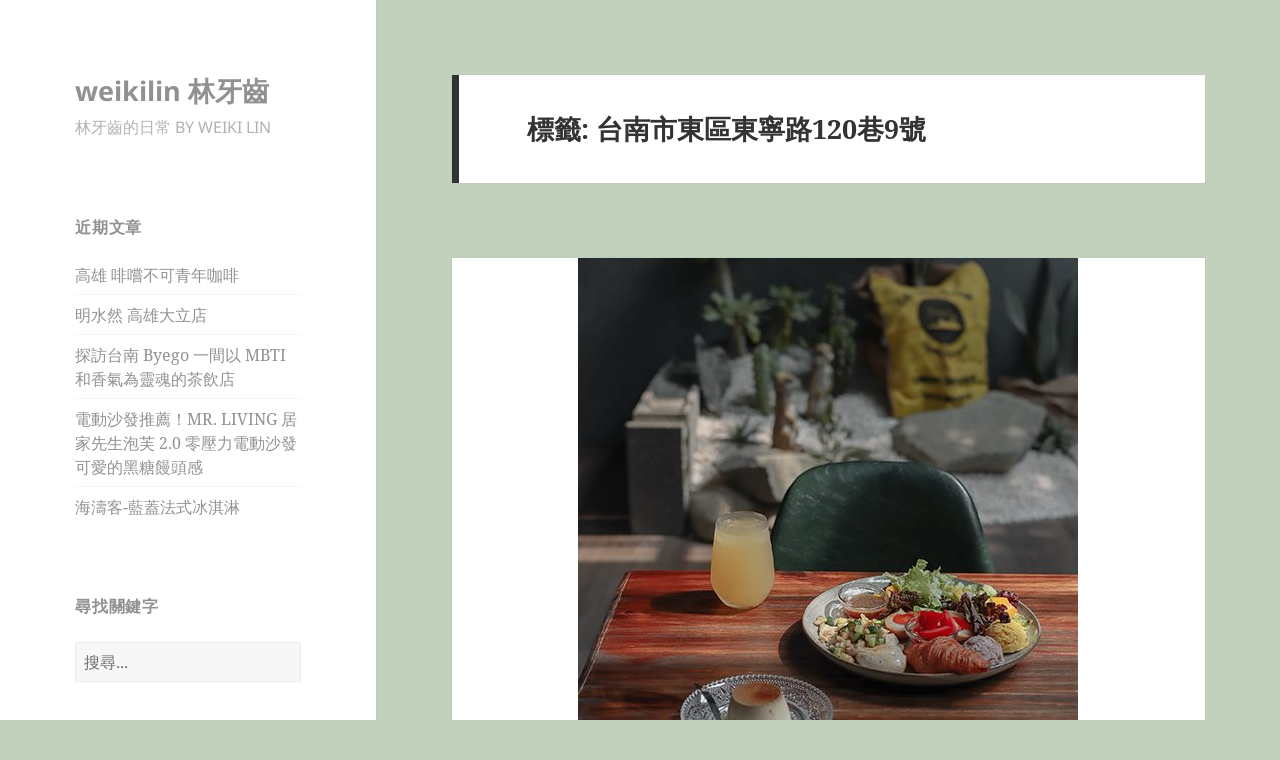

--- FILE ---
content_type: text/html; charset=UTF-8
request_url: https://www.weikilin.com.tw/tag/%E5%8F%B0%E5%8D%97%E5%B8%82%E6%9D%B1%E5%8D%80%E6%9D%B1%E5%AF%A7%E8%B7%AF120%E5%B7%B79%E8%99%9F/
body_size: 9003
content:
<!DOCTYPE html>
<html lang="zh-TW" class="no-js">
<head>
	<meta charset="UTF-8">
	<meta name="viewport" content="width=device-width, initial-scale=1.0">
	<link rel="profile" href="https://gmpg.org/xfn/11">
	<link rel="pingback" href="https://www.weikilin.com.tw/xmlrpc.php">
	<script>
(function(html){html.className = html.className.replace(/\bno-js\b/,'js')})(document.documentElement);
//# sourceURL=twentyfifteen_javascript_detection
</script>
<title>台南市東區東寧路120巷9號 &#8211; weikilin 林牙齒</title>
<meta name='robots' content='max-image-preview:large' />
<link rel='dns-prefetch' href='//www.googletagmanager.com' />
<link rel='dns-prefetch' href='//pagead2.googlesyndication.com' />
<link rel="alternate" type="application/rss+xml" title="訂閱《weikilin 林牙齒》&raquo; 資訊提供" href="https://www.weikilin.com.tw/feed/" />
<link rel="alternate" type="application/rss+xml" title="訂閱《weikilin 林牙齒》&raquo; 留言的資訊提供" href="https://www.weikilin.com.tw/comments/feed/" />
<link rel="alternate" type="application/rss+xml" title="訂閱《weikilin 林牙齒》&raquo; 標籤〈台南市東區東寧路120巷9號〉的資訊提供" href="https://www.weikilin.com.tw/tag/%e5%8f%b0%e5%8d%97%e5%b8%82%e6%9d%b1%e5%8d%80%e6%9d%b1%e5%af%a7%e8%b7%af120%e5%b7%b79%e8%99%9f/feed/" />
<script>
window._wpemojiSettings = {"baseUrl":"https:\/\/s.w.org\/images\/core\/emoji\/15.0.3\/72x72\/","ext":".png","svgUrl":"https:\/\/s.w.org\/images\/core\/emoji\/15.0.3\/svg\/","svgExt":".svg","source":{"concatemoji":"https:\/\/www.weikilin.com.tw\/wp-includes\/js\/wp-emoji-release.min.js?ver=6.6.4"}};
/*! This file is auto-generated */
!function(i,n){var o,s,e;function c(e){try{var t={supportTests:e,timestamp:(new Date).valueOf()};sessionStorage.setItem(o,JSON.stringify(t))}catch(e){}}function p(e,t,n){e.clearRect(0,0,e.canvas.width,e.canvas.height),e.fillText(t,0,0);var t=new Uint32Array(e.getImageData(0,0,e.canvas.width,e.canvas.height).data),r=(e.clearRect(0,0,e.canvas.width,e.canvas.height),e.fillText(n,0,0),new Uint32Array(e.getImageData(0,0,e.canvas.width,e.canvas.height).data));return t.every(function(e,t){return e===r[t]})}function u(e,t,n){switch(t){case"flag":return n(e,"\ud83c\udff3\ufe0f\u200d\u26a7\ufe0f","\ud83c\udff3\ufe0f\u200b\u26a7\ufe0f")?!1:!n(e,"\ud83c\uddfa\ud83c\uddf3","\ud83c\uddfa\u200b\ud83c\uddf3")&&!n(e,"\ud83c\udff4\udb40\udc67\udb40\udc62\udb40\udc65\udb40\udc6e\udb40\udc67\udb40\udc7f","\ud83c\udff4\u200b\udb40\udc67\u200b\udb40\udc62\u200b\udb40\udc65\u200b\udb40\udc6e\u200b\udb40\udc67\u200b\udb40\udc7f");case"emoji":return!n(e,"\ud83d\udc26\u200d\u2b1b","\ud83d\udc26\u200b\u2b1b")}return!1}function f(e,t,n){var r="undefined"!=typeof WorkerGlobalScope&&self instanceof WorkerGlobalScope?new OffscreenCanvas(300,150):i.createElement("canvas"),a=r.getContext("2d",{willReadFrequently:!0}),o=(a.textBaseline="top",a.font="600 32px Arial",{});return e.forEach(function(e){o[e]=t(a,e,n)}),o}function t(e){var t=i.createElement("script");t.src=e,t.defer=!0,i.head.appendChild(t)}"undefined"!=typeof Promise&&(o="wpEmojiSettingsSupports",s=["flag","emoji"],n.supports={everything:!0,everythingExceptFlag:!0},e=new Promise(function(e){i.addEventListener("DOMContentLoaded",e,{once:!0})}),new Promise(function(t){var n=function(){try{var e=JSON.parse(sessionStorage.getItem(o));if("object"==typeof e&&"number"==typeof e.timestamp&&(new Date).valueOf()<e.timestamp+604800&&"object"==typeof e.supportTests)return e.supportTests}catch(e){}return null}();if(!n){if("undefined"!=typeof Worker&&"undefined"!=typeof OffscreenCanvas&&"undefined"!=typeof URL&&URL.createObjectURL&&"undefined"!=typeof Blob)try{var e="postMessage("+f.toString()+"("+[JSON.stringify(s),u.toString(),p.toString()].join(",")+"));",r=new Blob([e],{type:"text/javascript"}),a=new Worker(URL.createObjectURL(r),{name:"wpTestEmojiSupports"});return void(a.onmessage=function(e){c(n=e.data),a.terminate(),t(n)})}catch(e){}c(n=f(s,u,p))}t(n)}).then(function(e){for(var t in e)n.supports[t]=e[t],n.supports.everything=n.supports.everything&&n.supports[t],"flag"!==t&&(n.supports.everythingExceptFlag=n.supports.everythingExceptFlag&&n.supports[t]);n.supports.everythingExceptFlag=n.supports.everythingExceptFlag&&!n.supports.flag,n.DOMReady=!1,n.readyCallback=function(){n.DOMReady=!0}}).then(function(){return e}).then(function(){var e;n.supports.everything||(n.readyCallback(),(e=n.source||{}).concatemoji?t(e.concatemoji):e.wpemoji&&e.twemoji&&(t(e.twemoji),t(e.wpemoji)))}))}((window,document),window._wpemojiSettings);
</script>
<style id='wp-emoji-styles-inline-css'>

	img.wp-smiley, img.emoji {
		display: inline !important;
		border: none !important;
		box-shadow: none !important;
		height: 1em !important;
		width: 1em !important;
		margin: 0 0.07em !important;
		vertical-align: -0.1em !important;
		background: none !important;
		padding: 0 !important;
	}
</style>
<link rel='stylesheet' id='wp-block-library-css' href='https://www.weikilin.com.tw/wp-includes/css/dist/block-library/style.min.css?ver=6.6.4' media='all' />
<style id='wp-block-library-theme-inline-css'>
.wp-block-audio :where(figcaption){color:#555;font-size:13px;text-align:center}.is-dark-theme .wp-block-audio :where(figcaption){color:#ffffffa6}.wp-block-audio{margin:0 0 1em}.wp-block-code{border:1px solid #ccc;border-radius:4px;font-family:Menlo,Consolas,monaco,monospace;padding:.8em 1em}.wp-block-embed :where(figcaption){color:#555;font-size:13px;text-align:center}.is-dark-theme .wp-block-embed :where(figcaption){color:#ffffffa6}.wp-block-embed{margin:0 0 1em}.blocks-gallery-caption{color:#555;font-size:13px;text-align:center}.is-dark-theme .blocks-gallery-caption{color:#ffffffa6}:root :where(.wp-block-image figcaption){color:#555;font-size:13px;text-align:center}.is-dark-theme :root :where(.wp-block-image figcaption){color:#ffffffa6}.wp-block-image{margin:0 0 1em}.wp-block-pullquote{border-bottom:4px solid;border-top:4px solid;color:currentColor;margin-bottom:1.75em}.wp-block-pullquote cite,.wp-block-pullquote footer,.wp-block-pullquote__citation{color:currentColor;font-size:.8125em;font-style:normal;text-transform:uppercase}.wp-block-quote{border-left:.25em solid;margin:0 0 1.75em;padding-left:1em}.wp-block-quote cite,.wp-block-quote footer{color:currentColor;font-size:.8125em;font-style:normal;position:relative}.wp-block-quote.has-text-align-right{border-left:none;border-right:.25em solid;padding-left:0;padding-right:1em}.wp-block-quote.has-text-align-center{border:none;padding-left:0}.wp-block-quote.is-large,.wp-block-quote.is-style-large,.wp-block-quote.is-style-plain{border:none}.wp-block-search .wp-block-search__label{font-weight:700}.wp-block-search__button{border:1px solid #ccc;padding:.375em .625em}:where(.wp-block-group.has-background){padding:1.25em 2.375em}.wp-block-separator.has-css-opacity{opacity:.4}.wp-block-separator{border:none;border-bottom:2px solid;margin-left:auto;margin-right:auto}.wp-block-separator.has-alpha-channel-opacity{opacity:1}.wp-block-separator:not(.is-style-wide):not(.is-style-dots){width:100px}.wp-block-separator.has-background:not(.is-style-dots){border-bottom:none;height:1px}.wp-block-separator.has-background:not(.is-style-wide):not(.is-style-dots){height:2px}.wp-block-table{margin:0 0 1em}.wp-block-table td,.wp-block-table th{word-break:normal}.wp-block-table :where(figcaption){color:#555;font-size:13px;text-align:center}.is-dark-theme .wp-block-table :where(figcaption){color:#ffffffa6}.wp-block-video :where(figcaption){color:#555;font-size:13px;text-align:center}.is-dark-theme .wp-block-video :where(figcaption){color:#ffffffa6}.wp-block-video{margin:0 0 1em}:root :where(.wp-block-template-part.has-background){margin-bottom:0;margin-top:0;padding:1.25em 2.375em}
</style>
<style id='classic-theme-styles-inline-css'>
/*! This file is auto-generated */
.wp-block-button__link{color:#fff;background-color:#32373c;border-radius:9999px;box-shadow:none;text-decoration:none;padding:calc(.667em + 2px) calc(1.333em + 2px);font-size:1.125em}.wp-block-file__button{background:#32373c;color:#fff;text-decoration:none}
</style>
<style id='global-styles-inline-css'>
:root{--wp--preset--aspect-ratio--square: 1;--wp--preset--aspect-ratio--4-3: 4/3;--wp--preset--aspect-ratio--3-4: 3/4;--wp--preset--aspect-ratio--3-2: 3/2;--wp--preset--aspect-ratio--2-3: 2/3;--wp--preset--aspect-ratio--16-9: 16/9;--wp--preset--aspect-ratio--9-16: 9/16;--wp--preset--color--black: #000000;--wp--preset--color--cyan-bluish-gray: #abb8c3;--wp--preset--color--white: #fff;--wp--preset--color--pale-pink: #f78da7;--wp--preset--color--vivid-red: #cf2e2e;--wp--preset--color--luminous-vivid-orange: #ff6900;--wp--preset--color--luminous-vivid-amber: #fcb900;--wp--preset--color--light-green-cyan: #7bdcb5;--wp--preset--color--vivid-green-cyan: #00d084;--wp--preset--color--pale-cyan-blue: #8ed1fc;--wp--preset--color--vivid-cyan-blue: #0693e3;--wp--preset--color--vivid-purple: #9b51e0;--wp--preset--color--dark-gray: #111;--wp--preset--color--light-gray: #f1f1f1;--wp--preset--color--yellow: #f4ca16;--wp--preset--color--dark-brown: #352712;--wp--preset--color--medium-pink: #e53b51;--wp--preset--color--light-pink: #ffe5d1;--wp--preset--color--dark-purple: #2e2256;--wp--preset--color--purple: #674970;--wp--preset--color--blue-gray: #22313f;--wp--preset--color--bright-blue: #55c3dc;--wp--preset--color--light-blue: #e9f2f9;--wp--preset--gradient--vivid-cyan-blue-to-vivid-purple: linear-gradient(135deg,rgba(6,147,227,1) 0%,rgb(155,81,224) 100%);--wp--preset--gradient--light-green-cyan-to-vivid-green-cyan: linear-gradient(135deg,rgb(122,220,180) 0%,rgb(0,208,130) 100%);--wp--preset--gradient--luminous-vivid-amber-to-luminous-vivid-orange: linear-gradient(135deg,rgba(252,185,0,1) 0%,rgba(255,105,0,1) 100%);--wp--preset--gradient--luminous-vivid-orange-to-vivid-red: linear-gradient(135deg,rgba(255,105,0,1) 0%,rgb(207,46,46) 100%);--wp--preset--gradient--very-light-gray-to-cyan-bluish-gray: linear-gradient(135deg,rgb(238,238,238) 0%,rgb(169,184,195) 100%);--wp--preset--gradient--cool-to-warm-spectrum: linear-gradient(135deg,rgb(74,234,220) 0%,rgb(151,120,209) 20%,rgb(207,42,186) 40%,rgb(238,44,130) 60%,rgb(251,105,98) 80%,rgb(254,248,76) 100%);--wp--preset--gradient--blush-light-purple: linear-gradient(135deg,rgb(255,206,236) 0%,rgb(152,150,240) 100%);--wp--preset--gradient--blush-bordeaux: linear-gradient(135deg,rgb(254,205,165) 0%,rgb(254,45,45) 50%,rgb(107,0,62) 100%);--wp--preset--gradient--luminous-dusk: linear-gradient(135deg,rgb(255,203,112) 0%,rgb(199,81,192) 50%,rgb(65,88,208) 100%);--wp--preset--gradient--pale-ocean: linear-gradient(135deg,rgb(255,245,203) 0%,rgb(182,227,212) 50%,rgb(51,167,181) 100%);--wp--preset--gradient--electric-grass: linear-gradient(135deg,rgb(202,248,128) 0%,rgb(113,206,126) 100%);--wp--preset--gradient--midnight: linear-gradient(135deg,rgb(2,3,129) 0%,rgb(40,116,252) 100%);--wp--preset--gradient--dark-gray-gradient-gradient: linear-gradient(90deg, rgba(17,17,17,1) 0%, rgba(42,42,42,1) 100%);--wp--preset--gradient--light-gray-gradient: linear-gradient(90deg, rgba(241,241,241,1) 0%, rgba(215,215,215,1) 100%);--wp--preset--gradient--white-gradient: linear-gradient(90deg, rgba(255,255,255,1) 0%, rgba(230,230,230,1) 100%);--wp--preset--gradient--yellow-gradient: linear-gradient(90deg, rgba(244,202,22,1) 0%, rgba(205,168,10,1) 100%);--wp--preset--gradient--dark-brown-gradient: linear-gradient(90deg, rgba(53,39,18,1) 0%, rgba(91,67,31,1) 100%);--wp--preset--gradient--medium-pink-gradient: linear-gradient(90deg, rgba(229,59,81,1) 0%, rgba(209,28,51,1) 100%);--wp--preset--gradient--light-pink-gradient: linear-gradient(90deg, rgba(255,229,209,1) 0%, rgba(255,200,158,1) 100%);--wp--preset--gradient--dark-purple-gradient: linear-gradient(90deg, rgba(46,34,86,1) 0%, rgba(66,48,123,1) 100%);--wp--preset--gradient--purple-gradient: linear-gradient(90deg, rgba(103,73,112,1) 0%, rgba(131,93,143,1) 100%);--wp--preset--gradient--blue-gray-gradient: linear-gradient(90deg, rgba(34,49,63,1) 0%, rgba(52,75,96,1) 100%);--wp--preset--gradient--bright-blue-gradient: linear-gradient(90deg, rgba(85,195,220,1) 0%, rgba(43,180,211,1) 100%);--wp--preset--gradient--light-blue-gradient: linear-gradient(90deg, rgba(233,242,249,1) 0%, rgba(193,218,238,1) 100%);--wp--preset--font-size--small: 13px;--wp--preset--font-size--medium: 20px;--wp--preset--font-size--large: 36px;--wp--preset--font-size--x-large: 42px;--wp--preset--spacing--20: 0.44rem;--wp--preset--spacing--30: 0.67rem;--wp--preset--spacing--40: 1rem;--wp--preset--spacing--50: 1.5rem;--wp--preset--spacing--60: 2.25rem;--wp--preset--spacing--70: 3.38rem;--wp--preset--spacing--80: 5.06rem;--wp--preset--shadow--natural: 6px 6px 9px rgba(0, 0, 0, 0.2);--wp--preset--shadow--deep: 12px 12px 50px rgba(0, 0, 0, 0.4);--wp--preset--shadow--sharp: 6px 6px 0px rgba(0, 0, 0, 0.2);--wp--preset--shadow--outlined: 6px 6px 0px -3px rgba(255, 255, 255, 1), 6px 6px rgba(0, 0, 0, 1);--wp--preset--shadow--crisp: 6px 6px 0px rgba(0, 0, 0, 1);}:where(.is-layout-flex){gap: 0.5em;}:where(.is-layout-grid){gap: 0.5em;}body .is-layout-flex{display: flex;}.is-layout-flex{flex-wrap: wrap;align-items: center;}.is-layout-flex > :is(*, div){margin: 0;}body .is-layout-grid{display: grid;}.is-layout-grid > :is(*, div){margin: 0;}:where(.wp-block-columns.is-layout-flex){gap: 2em;}:where(.wp-block-columns.is-layout-grid){gap: 2em;}:where(.wp-block-post-template.is-layout-flex){gap: 1.25em;}:where(.wp-block-post-template.is-layout-grid){gap: 1.25em;}.has-black-color{color: var(--wp--preset--color--black) !important;}.has-cyan-bluish-gray-color{color: var(--wp--preset--color--cyan-bluish-gray) !important;}.has-white-color{color: var(--wp--preset--color--white) !important;}.has-pale-pink-color{color: var(--wp--preset--color--pale-pink) !important;}.has-vivid-red-color{color: var(--wp--preset--color--vivid-red) !important;}.has-luminous-vivid-orange-color{color: var(--wp--preset--color--luminous-vivid-orange) !important;}.has-luminous-vivid-amber-color{color: var(--wp--preset--color--luminous-vivid-amber) !important;}.has-light-green-cyan-color{color: var(--wp--preset--color--light-green-cyan) !important;}.has-vivid-green-cyan-color{color: var(--wp--preset--color--vivid-green-cyan) !important;}.has-pale-cyan-blue-color{color: var(--wp--preset--color--pale-cyan-blue) !important;}.has-vivid-cyan-blue-color{color: var(--wp--preset--color--vivid-cyan-blue) !important;}.has-vivid-purple-color{color: var(--wp--preset--color--vivid-purple) !important;}.has-black-background-color{background-color: var(--wp--preset--color--black) !important;}.has-cyan-bluish-gray-background-color{background-color: var(--wp--preset--color--cyan-bluish-gray) !important;}.has-white-background-color{background-color: var(--wp--preset--color--white) !important;}.has-pale-pink-background-color{background-color: var(--wp--preset--color--pale-pink) !important;}.has-vivid-red-background-color{background-color: var(--wp--preset--color--vivid-red) !important;}.has-luminous-vivid-orange-background-color{background-color: var(--wp--preset--color--luminous-vivid-orange) !important;}.has-luminous-vivid-amber-background-color{background-color: var(--wp--preset--color--luminous-vivid-amber) !important;}.has-light-green-cyan-background-color{background-color: var(--wp--preset--color--light-green-cyan) !important;}.has-vivid-green-cyan-background-color{background-color: var(--wp--preset--color--vivid-green-cyan) !important;}.has-pale-cyan-blue-background-color{background-color: var(--wp--preset--color--pale-cyan-blue) !important;}.has-vivid-cyan-blue-background-color{background-color: var(--wp--preset--color--vivid-cyan-blue) !important;}.has-vivid-purple-background-color{background-color: var(--wp--preset--color--vivid-purple) !important;}.has-black-border-color{border-color: var(--wp--preset--color--black) !important;}.has-cyan-bluish-gray-border-color{border-color: var(--wp--preset--color--cyan-bluish-gray) !important;}.has-white-border-color{border-color: var(--wp--preset--color--white) !important;}.has-pale-pink-border-color{border-color: var(--wp--preset--color--pale-pink) !important;}.has-vivid-red-border-color{border-color: var(--wp--preset--color--vivid-red) !important;}.has-luminous-vivid-orange-border-color{border-color: var(--wp--preset--color--luminous-vivid-orange) !important;}.has-luminous-vivid-amber-border-color{border-color: var(--wp--preset--color--luminous-vivid-amber) !important;}.has-light-green-cyan-border-color{border-color: var(--wp--preset--color--light-green-cyan) !important;}.has-vivid-green-cyan-border-color{border-color: var(--wp--preset--color--vivid-green-cyan) !important;}.has-pale-cyan-blue-border-color{border-color: var(--wp--preset--color--pale-cyan-blue) !important;}.has-vivid-cyan-blue-border-color{border-color: var(--wp--preset--color--vivid-cyan-blue) !important;}.has-vivid-purple-border-color{border-color: var(--wp--preset--color--vivid-purple) !important;}.has-vivid-cyan-blue-to-vivid-purple-gradient-background{background: var(--wp--preset--gradient--vivid-cyan-blue-to-vivid-purple) !important;}.has-light-green-cyan-to-vivid-green-cyan-gradient-background{background: var(--wp--preset--gradient--light-green-cyan-to-vivid-green-cyan) !important;}.has-luminous-vivid-amber-to-luminous-vivid-orange-gradient-background{background: var(--wp--preset--gradient--luminous-vivid-amber-to-luminous-vivid-orange) !important;}.has-luminous-vivid-orange-to-vivid-red-gradient-background{background: var(--wp--preset--gradient--luminous-vivid-orange-to-vivid-red) !important;}.has-very-light-gray-to-cyan-bluish-gray-gradient-background{background: var(--wp--preset--gradient--very-light-gray-to-cyan-bluish-gray) !important;}.has-cool-to-warm-spectrum-gradient-background{background: var(--wp--preset--gradient--cool-to-warm-spectrum) !important;}.has-blush-light-purple-gradient-background{background: var(--wp--preset--gradient--blush-light-purple) !important;}.has-blush-bordeaux-gradient-background{background: var(--wp--preset--gradient--blush-bordeaux) !important;}.has-luminous-dusk-gradient-background{background: var(--wp--preset--gradient--luminous-dusk) !important;}.has-pale-ocean-gradient-background{background: var(--wp--preset--gradient--pale-ocean) !important;}.has-electric-grass-gradient-background{background: var(--wp--preset--gradient--electric-grass) !important;}.has-midnight-gradient-background{background: var(--wp--preset--gradient--midnight) !important;}.has-small-font-size{font-size: var(--wp--preset--font-size--small) !important;}.has-medium-font-size{font-size: var(--wp--preset--font-size--medium) !important;}.has-large-font-size{font-size: var(--wp--preset--font-size--large) !important;}.has-x-large-font-size{font-size: var(--wp--preset--font-size--x-large) !important;}
:where(.wp-block-post-template.is-layout-flex){gap: 1.25em;}:where(.wp-block-post-template.is-layout-grid){gap: 1.25em;}
:where(.wp-block-columns.is-layout-flex){gap: 2em;}:where(.wp-block-columns.is-layout-grid){gap: 2em;}
:root :where(.wp-block-pullquote){font-size: 1.5em;line-height: 1.6;}
</style>
<link rel='stylesheet' id='twentyfifteen-fonts-css' href='https://www.weikilin.com.tw/wp-content/themes/twentyfifteen/assets/fonts/noto-sans-plus-noto-serif-plus-inconsolata.css?ver=20230328' media='all' />
<link rel='stylesheet' id='genericons-css' href='https://www.weikilin.com.tw/wp-content/themes/twentyfifteen/genericons/genericons.css?ver=20251101' media='all' />
<link rel='stylesheet' id='twentyfifteen-style-css' href='https://www.weikilin.com.tw/wp-content/themes/twentyfifteen/style.css?ver=20251202' media='all' />
<style id='twentyfifteen-style-inline-css'>

		/* Custom Sidebar Text Color */
		.site-title a,
		.site-description,
		.secondary-toggle:before {
			color: #919191;
		}

		.site-title a:hover,
		.site-title a:focus {
			color: rgba( 145, 145, 145, 0.7);
		}

		.secondary-toggle {
			border-color: rgba( 145, 145, 145, 0.1);
		}

		.secondary-toggle:hover,
		.secondary-toggle:focus {
			border-color: rgba( 145, 145, 145, 0.3);
		}

		.site-title a {
			outline-color: rgba( 145, 145, 145, 0.3);
		}

		@media screen and (min-width: 59.6875em) {
			.secondary a,
			.dropdown-toggle:after,
			.widget-title,
			.widget blockquote cite,
			.widget blockquote small {
				color: #919191;
			}

			.widget button,
			.widget input[type="button"],
			.widget input[type="reset"],
			.widget input[type="submit"],
			.widget_calendar tbody a {
				background-color: #919191;
			}

			.textwidget a {
				border-color: #919191;
			}

			.secondary a:hover,
			.secondary a:focus,
			.main-navigation .menu-item-description,
			.widget,
			.widget blockquote,
			.widget .wp-caption-text,
			.widget .gallery-caption {
				color: rgba( 145, 145, 145, 0.7);
			}

			.widget button:hover,
			.widget button:focus,
			.widget input[type="button"]:hover,
			.widget input[type="button"]:focus,
			.widget input[type="reset"]:hover,
			.widget input[type="reset"]:focus,
			.widget input[type="submit"]:hover,
			.widget input[type="submit"]:focus,
			.widget_calendar tbody a:hover,
			.widget_calendar tbody a:focus {
				background-color: rgba( 145, 145, 145, 0.7);
			}

			.widget blockquote {
				border-color: rgba( 145, 145, 145, 0.7);
			}

			.main-navigation ul,
			.main-navigation li,
			.secondary-toggle,
			.widget input,
			.widget textarea,
			.widget table,
			.widget th,
			.widget td,
			.widget pre,
			.widget li,
			.widget_categories .children,
			.widget_nav_menu .sub-menu,
			.widget_pages .children,
			.widget abbr[title] {
				border-color: rgba( 145, 145, 145, 0.1);
			}

			.dropdown-toggle:hover,
			.dropdown-toggle:focus,
			.widget hr {
				background-color: rgba( 145, 145, 145, 0.1);
			}

			.widget input:focus,
			.widget textarea:focus {
				border-color: rgba( 145, 145, 145, 0.3);
			}

			.sidebar a:focus,
			.dropdown-toggle:focus {
				outline-color: rgba( 145, 145, 145, 0.3);
			}
		}
	
</style>
<link rel='stylesheet' id='twentyfifteen-block-style-css' href='https://www.weikilin.com.tw/wp-content/themes/twentyfifteen/css/blocks.css?ver=20240715' media='all' />
<script src="https://www.weikilin.com.tw/wp-includes/js/jquery/jquery.min.js?ver=3.7.1" id="jquery-core-js"></script>
<script src="https://www.weikilin.com.tw/wp-includes/js/jquery/jquery-migrate.min.js?ver=3.4.1" id="jquery-migrate-js"></script>
<script id="twentyfifteen-script-js-extra">
var screenReaderText = {"expand":"<span class=\"screen-reader-text\">\u5c55\u958b\u5b50\u9078\u55ae<\/span>","collapse":"<span class=\"screen-reader-text\">\u6536\u5408\u5b50\u9078\u55ae<\/span>"};
</script>
<script src="https://www.weikilin.com.tw/wp-content/themes/twentyfifteen/js/functions.js?ver=20250729" id="twentyfifteen-script-js" defer data-wp-strategy="defer"></script>
<link rel="https://api.w.org/" href="https://www.weikilin.com.tw/wp-json/" /><link rel="alternate" title="JSON" type="application/json" href="https://www.weikilin.com.tw/wp-json/wp/v2/tags/282" /><link rel="EditURI" type="application/rsd+xml" title="RSD" href="https://www.weikilin.com.tw/xmlrpc.php?rsd" />
<meta name="generator" content="Site Kit by Google 1.170.0" /><!-- Analytics by WP Statistics - https://wp-statistics.com -->

<!-- Google AdSense meta tags added by Site Kit -->
<meta name="google-adsense-platform-account" content="ca-host-pub-2644536267352236">
<meta name="google-adsense-platform-domain" content="sitekit.withgoogle.com">
<!-- End Google AdSense meta tags added by Site Kit -->
<style id="custom-background-css">
body.custom-background { background-color: #c1d1bc; }
</style>
	
<!-- Google AdSense snippet added by Site Kit -->
<script async src="https://pagead2.googlesyndication.com/pagead/js/adsbygoogle.js?client=ca-pub-1915136338353591&amp;host=ca-host-pub-2644536267352236" crossorigin="anonymous"></script>

<!-- End Google AdSense snippet added by Site Kit -->
</head>

<body class="archive tag tag-282 custom-background wp-embed-responsive">
<div id="page" class="hfeed site">
	<a class="skip-link screen-reader-text" href="#content">
		跳至主要內容	</a>

	<div id="sidebar" class="sidebar">
		<header id="masthead" class="site-header">
			<div class="site-branding">
									<p class="site-title"><a href="https://www.weikilin.com.tw/" rel="home" >weikilin 林牙齒</a></p>
										<p class="site-description">林牙齒的日常 BY WEIKI LIN</p>
				
				<button class="secondary-toggle">選單及小工具</button>
			</div><!-- .site-branding -->
		</header><!-- .site-header -->

			<div id="secondary" class="secondary">

					<nav id="site-navigation" class="main-navigation">
							</nav><!-- .main-navigation -->
		
		
					<div id="widget-area" class="widget-area" role="complementary">
				
		<aside id="recent-posts-2" class="widget widget_recent_entries">
		<h2 class="widget-title">近期文章</h2><nav aria-label="近期文章">
		<ul>
											<li>
					<a href="https://www.weikilin.com.tw/2025/12/31/%e9%ab%98%e9%9b%84-%e5%95%a1%e5%9a%90%e4%b8%8d%e5%8f%af%e9%9d%92%e5%b9%b4%e5%92%96%e5%95%a1/">高雄 啡嚐不可青年咖啡</a>
									</li>
											<li>
					<a href="https://www.weikilin.com.tw/2025/12/22/%e6%98%8e%e6%b0%b4%e7%84%b6-%e9%ab%98%e9%9b%84%e5%a4%a7%e7%ab%8b%e5%ba%97/">明水然 高雄大立店</a>
									</li>
											<li>
					<a href="https://www.weikilin.com.tw/2025/11/19/%e6%8e%a2%e8%a8%aa%e5%8f%b0%e5%8d%97-byego-%e4%b8%80%e9%96%93%e4%bb%a5-mbti-%e5%92%8c%e9%a6%99%e6%b0%a3%e7%82%ba%e9%9d%88%e9%ad%82%e7%9a%84%e8%8c%b6%e9%a3%b2%e5%ba%97/">探訪台南 Byego 一間以 MBTI 和香氣為靈魂的茶飲店</a>
									</li>
											<li>
					<a href="https://www.weikilin.com.tw/2025/10/27/mr-living-%e5%b1%85%e5%ae%b6%e5%85%88%e7%94%9f%e6%b3%a1%e8%8a%99-2-0-%e9%9b%b6%e5%a3%93%e5%8a%9b%e9%9b%bb%e5%8b%95%e6%b2%99%e7%99%bc-%e5%8f%af%e6%84%9b%e7%9a%84%e9%bb%91%e7%b3%96%e9%a5%85%e9%a0%ad/">電動沙發推薦！MR. LIVING 居家先生泡芙 2.0 零壓力電動沙發 可愛的黑糖饅頭感</a>
									</li>
											<li>
					<a href="https://www.weikilin.com.tw/2025/09/16/%e6%b5%b7%e6%bf%a4%e5%ae%a2-%e8%97%8d%e8%93%8b%e6%b3%95%e5%bc%8f%e5%86%b0%e6%b7%87%e6%b7%8b/">海濤客-藍蓋法式冰淇淋</a>
									</li>
					</ul>

		</nav></aside><aside id="search-2" class="widget widget_search"><h2 class="widget-title">尋找關鍵字</h2><form role="search" method="get" class="search-form" action="https://www.weikilin.com.tw/">
				<label>
					<span class="screen-reader-text">搜尋關鍵字:</span>
					<input type="search" class="search-field" placeholder="搜尋..." value="" name="s" />
				</label>
				<input type="submit" class="search-submit screen-reader-text" value="搜尋" />
			</form></aside><aside id="categories-2" class="widget widget_categories"><h2 class="widget-title">分類</h2><nav aria-label="分類">
			<ul>
					<li class="cat-item cat-item-1181"><a href="https://www.weikilin.com.tw/category/%e5%95%86%e6%a5%ad%e6%94%9d%e5%bd%b1/%e5%85%92%e7%ab%a5%e5%af%ab%e7%9c%9f%ef%bc%bf%e5%95%86%e6%a5%ad%e6%94%9d%e5%bd%b1/">兒童寫真＿商業攝影</a> (1)
</li>
	<li class="cat-item cat-item-586"><a href="https://www.weikilin.com.tw/category/%e5%8d%97%e6%8a%95/">南投</a> (2)
</li>
	<li class="cat-item cat-item-126"><a href="https://www.weikilin.com.tw/category/%e5%8f%b0%e4%b8%ad/">台中</a> (20)
</li>
	<li class="cat-item cat-item-162"><a href="https://www.weikilin.com.tw/category/%e5%8f%b0%e5%8c%97/">台北</a> (11)
</li>
	<li class="cat-item cat-item-6"><a href="https://www.weikilin.com.tw/category/%e5%8f%b0%e5%8d%97/">台南</a> (55)
</li>
	<li class="cat-item cat-item-839"><a href="https://www.weikilin.com.tw/category/%e5%8f%b0%e6%9d%b1/">台東</a> (3)
</li>
	<li class="cat-item cat-item-1182"><a href="https://www.weikilin.com.tw/category/%e5%95%86%e6%a5%ad%e6%94%9d%e5%bd%b1/">商業攝影</a> (3)
</li>
	<li class="cat-item cat-item-322"><a href="https://www.weikilin.com.tw/category/%e5%98%89%e7%be%a9/">嘉義</a> (23)
</li>
	<li class="cat-item cat-item-267"><a href="https://www.weikilin.com.tw/category/%e5%b1%85%e5%ae%b6/">居家</a> (3)
</li>
	<li class="cat-item cat-item-173"><a href="https://www.weikilin.com.tw/category/%e5%b1%8f%e6%9d%b1/">屏東</a> (15)
</li>
	<li class="cat-item cat-item-560"><a href="https://www.weikilin.com.tw/category/%e5%bd%b0%e5%8c%96/">彰化</a> (4)
</li>
	<li class="cat-item cat-item-742"><a href="https://www.weikilin.com.tw/category/%e6%84%9b%e9%a3%9f%e8%a8%98%e6%94%b6%e9%8c%84/">愛食記收錄</a> (234)
</li>
	<li class="cat-item cat-item-1740"><a href="https://www.weikilin.com.tw/category/%e6%9b%bc%e8%b0%b7/">曼谷</a> (3)
</li>
	<li class="cat-item cat-item-1"><a href="https://www.weikilin.com.tw/category/uncategorized/">未分類</a> (6)
</li>
	<li class="cat-item cat-item-1463"><a href="https://www.weikilin.com.tw/category/%e6%b8%85%e8%90%8a/">清萊</a> (1)
</li>
	<li class="cat-item cat-item-1438"><a href="https://www.weikilin.com.tw/category/%e6%b8%85%e9%82%81/">清邁</a> (1)
</li>
	<li class="cat-item cat-item-336"><a href="https://www.weikilin.com.tw/category/%e7%94%9f%e6%b4%bb%e5%88%86%e4%ba%ab/">生活分享</a> (27)
</li>
	<li class="cat-item cat-item-1451"><a href="https://www.weikilin.com.tw/category/%e9%a6%ac%e4%be%86%e8%a5%bf%e4%ba%9e/">馬來西亞</a> (1)
</li>
	<li class="cat-item cat-item-5"><a href="https://www.weikilin.com.tw/category/%e9%ab%98%e9%9b%84/">高雄</a> (217)
</li>
	<li class="cat-item cat-item-1755"><a href="https://www.weikilin.com.tw/category/%e9%bd%92%e5%b1%85%e7%89%99%e7%aa%a9%e7%9a%84%e6%88%bf/">齒居牙窩的房</a> (2)
</li>
			</ul>

			</nav></aside><aside id="wp_statistics_widget-2" class="widget widget_wp_statistics_widget"><h2 class="widget-title"></h2><ul></ul></aside><aside id="wp_statistics_widget-3" class="widget widget_wp_statistics_widget"><h2 class="widget-title"></h2><ul></ul></aside><aside id="wp_statistics_widget-4" class="widget widget_wp_statistics_widget"><h2 class="widget-title"></h2><ul></ul></aside><aside id="block-2" class="widget widget_block widget_text">
<p>2022 v2</p>
</aside>			</div><!-- .widget-area -->
		
	</div><!-- .secondary -->

	</div><!-- .sidebar -->

	<div id="content" class="site-content">

	<section id="primary" class="content-area">
		<main id="main" class="site-main">

		
			<header class="page-header">
				<h1 class="page-title">標籤: <span>台南市東區東寧路120巷9號</span></h1>			</header><!-- .page-header -->

			
<article id="post-486" class="post-486 post type-post status-publish format-standard has-post-thumbnail hentry category-6 tag-mr-meerkat tag-69 tag-282 tag-78 tag-75 tag-70 tag-74 tag-279">
	
	<a class="post-thumbnail" href="https://www.weikilin.com.tw/2020/11/03/%e5%8f%af%e6%84%9b%e7%9a%84%e7%8b%90%e7%8d%b4%e5%85%88%e7%94%9fmr-meerkat-%e5%90%83%e6%97%a9%e5%8d%88%e9%a4%90-%e5%8f%b0%e5%8d%97%e6%96%b0%e5%ba%97%e6%9c%89%e7%8b%90%e7%8d%b4/" aria-hidden="true">
		<img width="500" height="510" src="https://www.weikilin.com.tw/wp-content/uploads/2020/11/IMG_7648-2-500x510.jpg" class="attachment-post-thumbnail size-post-thumbnail wp-post-image" alt="可愛的狐獴先生Mr.Meerkat 吃早午餐 台南新店有狐獴" decoding="async" fetchpriority="high" />	</a>

		
	<header class="entry-header">
		<h2 class="entry-title"><a href="https://www.weikilin.com.tw/2020/11/03/%e5%8f%af%e6%84%9b%e7%9a%84%e7%8b%90%e7%8d%b4%e5%85%88%e7%94%9fmr-meerkat-%e5%90%83%e6%97%a9%e5%8d%88%e9%a4%90-%e5%8f%b0%e5%8d%97%e6%96%b0%e5%ba%97%e6%9c%89%e7%8b%90%e7%8d%b4/" rel="bookmark">可愛的狐獴先生Mr.Meerkat 吃早午餐 台南新店有狐獴</a></h2>	</header><!-- .entry-header -->

	<div class="entry-content">
		<p> <a href="https://www.weikilin.com.tw/2020/11/03/%e5%8f%af%e6%84%9b%e7%9a%84%e7%8b%90%e7%8d%b4%e5%85%88%e7%94%9fmr-meerkat-%e5%90%83%e6%97%a9%e5%8d%88%e9%a4%90-%e5%8f%b0%e5%8d%97%e6%96%b0%e5%ba%97%e6%9c%89%e7%8b%90%e7%8d%b4/#more-486" class="more-link">閱讀全文 <span class="screen-reader-text">可愛的狐獴先生Mr.Meerkat 吃早午餐 台南新店有狐獴</span></a></p>
	</div><!-- .entry-content -->

	
	<footer class="entry-footer">
		<span class="posted-on"><span class="screen-reader-text">發佈日期: </span><a href="https://www.weikilin.com.tw/2020/11/03/%e5%8f%af%e6%84%9b%e7%9a%84%e7%8b%90%e7%8d%b4%e5%85%88%e7%94%9fmr-meerkat-%e5%90%83%e6%97%a9%e5%8d%88%e9%a4%90-%e5%8f%b0%e5%8d%97%e6%96%b0%e5%ba%97%e6%9c%89%e7%8b%90%e7%8d%b4/" rel="bookmark"><time class="entry-date published" datetime="2020-11-03T03:13:05+08:00">2020 年 11 月 3 日</time><time class="updated" datetime="2020-12-14T10:16:24+08:00">2020 年 12 月 14 日</time></a></span><span class="cat-links"><span class="screen-reader-text">分類 </span><a href="https://www.weikilin.com.tw/category/%e5%8f%b0%e5%8d%97/" rel="category tag">台南</a></span><span class="tags-links"><span class="screen-reader-text">標籤 </span><a href="https://www.weikilin.com.tw/tag/mr-meerkat/" rel="tag">Mr.Meerkat</a>、<a href="https://www.weikilin.com.tw/tag/%e5%8f%b0%e5%8d%97/" rel="tag">台南</a>、<a href="https://www.weikilin.com.tw/tag/%e5%8f%b0%e5%8d%97%e5%b8%82%e6%9d%b1%e5%8d%80%e6%9d%b1%e5%af%a7%e8%b7%af120%e5%b7%b79%e8%99%9f/" rel="tag">台南市東區東寧路120巷9號</a>、<a href="https://www.weikilin.com.tw/tag/%e5%8f%b0%e5%8d%97%e6%96%b0%e5%ba%97/" rel="tag">台南新店</a>、<a href="https://www.weikilin.com.tw/tag/%e5%8f%b0%e5%8d%97%e6%97%a9%e5%8d%88%e9%a4%90/" rel="tag">台南早午餐</a>、<a href="https://www.weikilin.com.tw/tag/%e5%8f%b0%e5%8d%97%e7%be%8e%e9%a3%9f/" rel="tag">台南美食</a>、<a href="https://www.weikilin.com.tw/tag/%e7%89%99%e9%bd%92%e5%8f%b0%e5%8d%97%e8%b6%a3/" rel="tag">牙齒台南趣</a>、<a href="https://www.weikilin.com.tw/tag/%e7%8b%90%e7%8d%b4%e5%85%88%e7%94%9f/" rel="tag">狐獴先生</a>、<a href="https://www.weikilin.com.tw/tag/%e7%8b%90%e7%8d%b4%e5%85%88%e7%94%9fmr-meerkat/" rel="tag">狐獴先生Mr.Meerkat</a>、<a href="https://www.weikilin.com.tw/tag/%e7%8b%90%e7%8d%b4%e5%85%88%e7%94%9fmr-meerkat%e5%8f%b0%e5%8d%97/" rel="tag">狐獴先生Mr.Meerkat台南</a></span><span class="comments-link"><a href="https://www.weikilin.com.tw/2020/11/03/%e5%8f%af%e6%84%9b%e7%9a%84%e7%8b%90%e7%8d%b4%e5%85%88%e7%94%9fmr-meerkat-%e5%90%83%e6%97%a9%e5%8d%88%e9%a4%90-%e5%8f%b0%e5%8d%97%e6%96%b0%e5%ba%97%e6%9c%89%e7%8b%90%e7%8d%b4/#respond"><span class="screen-reader-text">在〈可愛的狐獴先生Mr.Meerkat 吃早午餐 台南新店有狐獴〉</span>發佈留言</a></span>			</footer><!-- .entry-footer -->

</article><!-- #post-486 -->

		</main><!-- .site-main -->
	</section><!-- .content-area -->


	</div><!-- .site-content -->

	<footer id="colophon" class="site-footer">
		<div class="site-info">
									<a href="https://tw.wordpress.org/" class="imprint">
				本站採用 WordPress 建置			</a>
		</div><!-- .site-info -->
	</footer><!-- .site-footer -->

</div><!-- .site -->


</body>
</html>


--- FILE ---
content_type: text/html; charset=utf-8
request_url: https://www.google.com/recaptcha/api2/aframe
body_size: 267
content:
<!DOCTYPE HTML><html><head><meta http-equiv="content-type" content="text/html; charset=UTF-8"></head><body><script nonce="7pOnT9eo4gX6kgP5_M-8zQ">/** Anti-fraud and anti-abuse applications only. See google.com/recaptcha */ try{var clients={'sodar':'https://pagead2.googlesyndication.com/pagead/sodar?'};window.addEventListener("message",function(a){try{if(a.source===window.parent){var b=JSON.parse(a.data);var c=clients[b['id']];if(c){var d=document.createElement('img');d.src=c+b['params']+'&rc='+(localStorage.getItem("rc::a")?sessionStorage.getItem("rc::b"):"");window.document.body.appendChild(d);sessionStorage.setItem("rc::e",parseInt(sessionStorage.getItem("rc::e")||0)+1);localStorage.setItem("rc::h",'1769060064565');}}}catch(b){}});window.parent.postMessage("_grecaptcha_ready", "*");}catch(b){}</script></body></html>